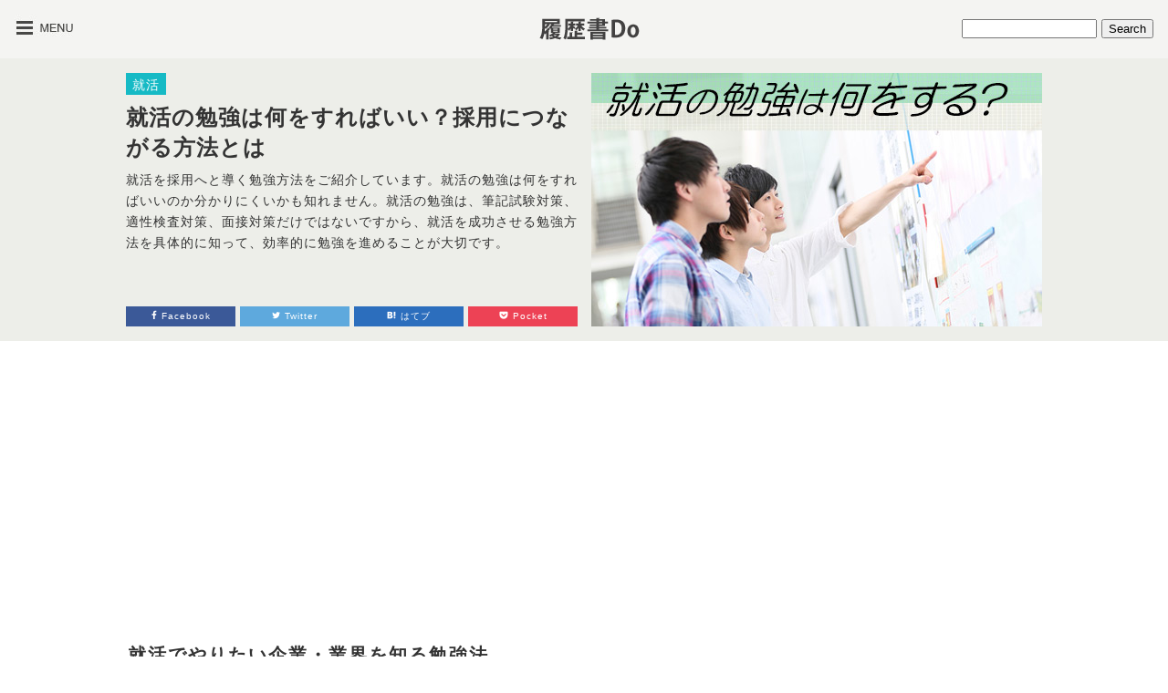

--- FILE ---
content_type: text/html; charset=UTF-8
request_url: https://www.rirekisyodo.com/job-hunt/study-job-hunting.html
body_size: 15696
content:
<!DOCTYPE html>
<html itemscope itemtype="http://schema.org/Blog" lang="ja"
	prefix="og: https://ogp.me/ns#" >
<head>
<meta charset="UTF-8">

<link rel="stylesheet" type="text/css" media="all" href="https://www.rirekisyodo.com/wp-content/themes/rirekisyodo/css/reset-html5/style.css" />
<link rel="stylesheet" type="text/css" media="all" href="https://www.rirekisyodo.com/wp-content/themes/rirekisyodo/style.css?d057dbea" />
<link rel="stylesheet" type="text/css" media="all" href="https://www.rirekisyodo.com/wp-content/themes/rirekisyodo/css/fontsns_style/style.css" />
<link rel="alternate" type="application/rss+xml" title="RSS 2.0 - 履歴書Do" href="https://www.rirekisyodo.com/feed/">
<link rel="shortcut icon" href="https://www.rirekisyodo.com/favicon.ico">

<meta property="og:locale" content="ja_JP">



		<!-- All in One SEO 4.1.5.3 -->
		<title>就活の勉強は何をすればいい？採用につながる方法とは | 履歴書Do</title>
		<meta name="description" content="就活を成功へと導く勉強の方法をご紹介しています。日々変化し続ける企業や業界のことを知るには、毎日の勉強が欠かせません。就活には筆記試験対策、適性検査対策、面接対策も大切ですが、時代の流れをとらえる勉強が何よりも必要といえるでしょう。" />
		<meta name="robots" content="max-image-preview:large" />
		<meta name="keywords" content="就活,勉強" />
		<link rel="canonical" href="https://www.rirekisyodo.com/job-hunt/study-job-hunting.html" />
		<meta property="og:locale" content="ja_JP" />
		<meta property="og:site_name" content="履歴書Do" />
		<meta property="og:type" content="article" />
		<meta property="og:title" content="就活の勉強は何をすればいい？採用につながる方法とは | 履歴書Do" />
		<meta property="og:description" content="就活を成功へと導く勉強の方法をご紹介しています。日々変化し続ける企業や業界のことを知るには、毎日の勉強が欠かせません。就活には筆記試験対策、適性検査対策、面接対策も大切ですが、時代の流れをとらえる勉強が何よりも必要といえるでしょう。" />
		<meta property="og:url" content="https://www.rirekisyodo.com/job-hunt/study-job-hunting.html" />
		<meta property="fb:admins" content="100002159083447" />
		<meta property="og:image" content="https://www.rirekisyodo.com/wp-content/uploads/2018/02/180227_study-job-hunting.jpg" />
		<meta property="og:image:secure_url" content="https://www.rirekisyodo.com/wp-content/uploads/2018/02/180227_study-job-hunting.jpg" />
		<meta property="og:image:width" content="494" />
		<meta property="og:image:height" content="278" />
		<meta property="article:published_time" content="2018-02-27T02:21:46+00:00" />
		<meta property="article:modified_time" content="2018-02-27T02:24:13+00:00" />
		<meta name="twitter:card" content="summary_large_image" />
		<meta name="twitter:site" content="@rirekisyodo" />
		<meta name="twitter:domain" content="www.rirekisyodo.com" />
		<meta name="twitter:title" content="就活の勉強は何をすればいい？採用につながる方法とは | 履歴書Do" />
		<meta name="twitter:description" content="就活を成功へと導く勉強の方法をご紹介しています。日々変化し続ける企業や業界のことを知るには、毎日の勉強が欠かせません。就活には筆記試験対策、適性検査対策、面接対策も大切ですが、時代の流れをとらえる勉強が何よりも必要といえるでしょう。" />
		<meta name="twitter:creator" content="@rirekisyodo" />
		<meta name="twitter:image" content="https://www.rirekisyodo.com/wp-content/uploads/2018/02/180227_study-job-hunting.jpg" />
		<!-- All in One SEO -->

<link rel='dns-prefetch' href='//ajax.googleapis.com' />
<link rel='dns-prefetch' href='//cdnjs.cloudflare.com' />
<link rel='dns-prefetch' href='//s.w.org' />
		<!-- This site uses the Google Analytics by MonsterInsights plugin v7.17.0 - Using Analytics tracking - https://www.monsterinsights.com/ -->
		<!-- Note: MonsterInsights is not currently configured on this site. The site owner needs to authenticate with Google Analytics in the MonsterInsights settings panel. -->
					<!-- No UA code set -->
				<!-- / Google Analytics by MonsterInsights -->
		<script type='text/javascript' src='//ajax.googleapis.com/ajax/libs/jquery/1.11.1/jquery.min.js?ver=1.11.1' id='jquery-js'></script>
<script type='text/javascript' src='//cdnjs.cloudflare.com/ajax/libs/jquery-migrate/1.2.1/jquery-migrate.min.js?ver=1.2.1' id='jquery-mig-js'></script>
<script type='text/javascript' src='https://www.rirekisyodo.com/wp-content/themes/rirekisyodo/js/jquery-easing/script.js?ver=5.7.2' id='easing-js'></script>
<script type='application/json' id='wpp-json'>
{"sampling_active":1,"sampling_rate":100,"ajax_url":"https:\/\/www.rirekisyodo.com\/wp-json\/wordpress-popular-posts\/v1\/popular-posts","ID":21309,"token":"535fc88557","lang":0,"debug":0}
</script>
<script type='text/javascript' src='https://www.rirekisyodo.com/wp-content/plugins/wordpress-popular-posts/assets/js/wpp.min.js?ver=5.3.2' id='wpp-js-js'></script>
<link rel="https://api.w.org/" href="https://www.rirekisyodo.com/wp-json/" /><link rel="alternate" type="application/json" href="https://www.rirekisyodo.com/wp-json/wp/v2/posts/21309" /><link rel="alternate" type="application/json+oembed" href="https://www.rirekisyodo.com/wp-json/oembed/1.0/embed?url=https%3A%2F%2Fwww.rirekisyodo.com%2Fjob-hunt%2Fstudy-job-hunting.html" />
<link rel="alternate" type="text/xml+oembed" href="https://www.rirekisyodo.com/wp-json/oembed/1.0/embed?url=https%3A%2F%2Fwww.rirekisyodo.com%2Fjob-hunt%2Fstudy-job-hunting.html&#038;format=xml" />
<link rel="amphtml" href="https://www.rirekisyodo.com/job-hunt/study-job-hunting.html?amp=1">
        <style>
            @-webkit-keyframes bgslide {
                from {
                    background-position-x: 0;
                }
                to {
                    background-position-x: -200%;
                }
            }

            @keyframes bgslide {
                    from {
                        background-position-x: 0;
                    }
                    to {
                        background-position-x: -200%;
                    }
            }

            .wpp-widget-placeholder {
                margin: 0 auto;
                width: 60px;
                height: 3px;
                background: #dd3737;
                background: -webkit-gradient(linear, left top, right top, from(#dd3737), color-stop(10%, #571313), to(#dd3737));
                background: linear-gradient(90deg, #dd3737 0%, #571313 10%, #dd3737 100%);
                background-size: 200% auto;
                border-radius: 3px;
                -webkit-animation: bgslide 1s infinite linear;
                animation: bgslide 1s infinite linear;
            }
        </style>
        <!-- Google Tag Manager -->
<script>(function(w,d,s,l,i){w[l]=w[l]||[];w[l].push({'gtm.start':
new Date().getTime(),event:'gtm.js'});var f=d.getElementsByTagName(s)[0],
j=d.createElement(s),dl=l!='dataLayer'?'&l='+l:'';j.async=true;j.src=
'https://www.googletagmanager.com/gtm.js?id='+i+dl;f.parentNode.insertBefore(j,f);
})(window,document,'script','dataLayer','GTM-W99B2LT');</script>
<!-- End Google Tag Manager --><style type="text/css">.broken_link, a.broken_link {
	text-decoration: line-through;
}</style>
<script type="text/javascript">
jQuery(function(){
var menu = jQuery('#slide_menu'), // スライドインするメニューを指定
    menuBtn = jQuery('#button'), // メニューボタンを指定
    body = jQuery(document.body),
    menuWidth = menu.outerWidth();

    // メニューボタンをクリックした時の動き
    menuBtn.on('click', function(){
    // body に open クラスを付与する
    body.toggleClass('open');
        if(body.hasClass('open')){
            // open クラスが body についていたらメニューをスライドインする
            body.animate({'left' : menuWidth }, 300);
            menu.animate({'left' : 0 }, 300);
        } else {
            // open クラスが body についていなかったらスライドアウトする
            menu.animate({'left' : -menuWidth }, 300);
            body.animate({'left' : 0 }, 300);
        }
    });
});
</script>

<script type="text/javascript">
jQuery(function() {
	//ページ上部へ戻る
	jQuery("#go-to-top").click(function () {
		jQuery('html,body').animate({ scrollTop: 0 }, 'slow');
		return false;
	});

});
</script>

<script async src="https://pagead2.googlesyndication.com/pagead/js/adsbygoogle.js?client=ca-pub-8477505526284844"
     crossorigin="anonymous"></script>
</head>

<body id="gotop" class="post-template-default single single-post postid-21309 single-format-standard">
<!-- Google Tag Manager (noscript) -->
<noscript><iframe src="https://www.googletagmanager.com/ns.html?id=GTM-W99B2LT"
height="0" width="0" style="display:none;visibility:hidden"></iframe></noscript>
<!-- End Google Tag Manager (noscript) -->
<!-- スライドメニュー部分-->
<nav id="slide_menu">
    <ul>
        <li><span><a href="https://www.rirekisyodo.com">HOME</a></span></li>
                <li ><span><a href="https://www.rirekisyodo.com/papers/">応募準備</a></span></li>
        <li ><span><a href="https://www.rirekisyodo.com/exam/">就職試験</a></span></li>
        <li ><span><a href="https://www.rirekisyodo.com/study/">自分磨き</a></span></li>
        <li ><span><a href="https://www.rirekisyodo.com/research/">会社選び</a></span></li>
        <li id="current"><span><a href="https://www.rirekisyodo.com/job-hunt/">就活</a></span></li>
        <li><span><a href="https://www.rirekisyodo.com/topics/">特集一覧</a></span></li>
    </ul>
</nav>

<!--センタリング START-->
<div id="wrapper">

<!--■■■ヘッダー START■■■-->
<div id="header-top">
    <div id="header-right"><style type="text/css">
#header-right{
	text-align:right;
}
#searchform{
	margin:21px 16px 0 0;
}
</style>

<form role="search" method="get" id="searchform" action="https://www.rirekisyodo.com/">
    <div><input type="text" value="" name="s" id="s" style="width:140px;" />
        <input type="submit" id="searchsubmit" value="Search" />
    </div>
</form></div>
    <div id="header-center">
	    <div id="header-logo"><a href="https://www.rirekisyodo.com/"><img src="https://www.rirekisyodo.com/wp-content/themes/rirekisyodo/images/logo.png" alt="履歴書DO"></a></div>
    </div>
	<div id="header-left">
    	<div id="header-menu"><button id="button"><img src="https://www.rirekisyodo.com/wp-content/themes/rirekisyodo/images/menu-button.png" alt="履歴書DOメニューボタン"></button></div>
    </div>
</div>

<!--■■■ヘッダー END■■■-->
<div id="header-bottom-wrapper">
<div id="header-bottom">
<div id="header-bottom-left">
<div class="header-cat job-hunt-color"><a href="https://www.rirekisyodo.com/job-hunt/">就活</a></div>
<h1>就活の勉強は何をすればいい？採用につながる方法とは</h1>
<p class="single-title-donyu">就活を採用へと導く勉強方法をご紹介しています。就活の勉強は何をすればいいのか分かりにくいかも知れません。就活の勉強は、筆記試験対策、適性検査対策、面接対策だけではないですから、就活を成功させる勉強方法を具体的に知って、効率的に勉強を進めることが大切です。</p>
<aside class="snsbutton-up clearfix">
<a rel="nofollow" class="social facebook" href="http://www.facebook.com/share.php?u=https://www.rirekisyodo.com/job-hunt/study-job-hunting.html" onclick="window.open(this.href, 'window', 'width=550, height=450,personalbar=0,toolbar=0,scrollbars=1,resizable=1'); return false;"><i class="fa fa-lg fs-facebook"></i> Facebook</a>

<a rel="nofollow" class="social twitter" href="http://twitter.com/intent/tweet?text=就活の勉強は何をすればいい？採用につながる方法とは | 履歴書Do&nbsp;|&nbsp;履歴書Do&nbsp;&amp;url=https://www.rirekisyodo.com/job-hunt/study-job-hunting.html" onclick="window.open(encodeURI(decodeURI(this.href)), 'tweetwindow', 'width=550, height=450, personalbar=0, toolbar=0, scrollbars=1, resizable=1' ); return false;" target="_blank"><i class="fa fa-lg fs-twitter"></i> Twitter</a>

<a href="http://b.hatena.ne.jp/add?mode=confirm&url=https://www.rirekisyodo.com/job-hunt/study-job-hunting.html" class="social hatena" onclick="window.open(this.href, 'window', 'width=640,height=480,top=' + (screen.height-640)/2 + ',left=' + (screen.width-480)/2); return false;"><i class="fa fa-lg fs-hatebu"></i> はてブ</a>

<a href="http://getpocket.com/save?url=https://www.rirekisyodo.com/job-hunt/study-job-hunting.html" class="social pocket" onclick="window.open(this.href, 'window', 'width=640,height=480,top=' + (screen.height-640)/2 + ',left=' + (screen.width-480)/2); return false;"><i class="fa fa-lg fs-pocket"></i> Pocket</a>

</aside>
</div>
  	        <div id="eyecatch">
                <img src="https://www.rirekisyodo.com/wp-content/uploads/2018/02/180227_study-job-hunting.jpg" alt="就活の勉強は何をすればいい？採用につながる方法とは" width="494" height="278" />
        </div>
    </div>
</div>

<div id="container" class="clearfix">

<!--■■■コンテンツ部分 START■■■-->
<!--■■左側 START■■-->
<div id="leftside-area">
<div class="ad-bottom clearfix">
<script async src="https://pagead2.googlesyndication.com/pagead/js/adsbygoogle.js?client=ca-pub-8477505526284844" crossorigin="anonymous"></script>
<!-- rireki-pc-linkunit1 -->
<ins class="adsbygoogle"
     style="display:block"
     data-ad-client="ca-pub-8477505526284844"
     data-ad-slot="2601353353"
     data-ad-format="link"
     data-full-width-responsive="true"></ins>
<script>
(adsbygoogle = window.adsbygoogle || []).push({});
</script>
</div>
<article id="main-article" class="clearfix">
<h2>就活でやりたい企業・業界を知る勉強法</h2>
<p>就活をするときは、まず入りたい企業や業界について勉強することが必要です。企業研究や業界研究無しでは十分な志望動機を作ることが出来るとは言えないため、きちんとその企業や業界について調べたうえで説得力のある志望動機を述べる必要があります。そのため、面接までには企業研究・業界研究を十分に行っておきましょう。</p>
<h3>企業の説明会で勉強する</h3>
<p>就活生にとって最も基本的な企業を知る勉強方法は、企業の説明会に参加することです。実際に人事担当から話を聞くことが出来るため、企業のアピールポイントや企業の概要を知ることが出来ます。説明会で興味を持った企業は後述するアニュアルレポートなどにも目を通しておくと良いでしょう。</p>
<p class="yokonaga-img"><img src="https://www.rirekisyodo.com/wp-content/themes/rirekisyodo/images/spacer.gif" data-src="https://www.rirekisyodo.com/wp-content/uploads/2018/02/180227_study-job-hunting-companyinfo.jpg" alt="企業の説明会に参加する就活学生" / class="lazyload fade-in"></p>
<div class="ad-bottom clearfix">
<script async src="https://pagead2.googlesyndication.com/pagead/js/adsbygoogle.js?client=ca-pub-8477505526284844" crossorigin="anonymous"></script>
<ins class="adsbygoogle"
     style="display:block; text-align:center;"
     data-ad-layout="in-article"
     data-ad-format="fluid"
     data-ad-client="ca-pub-8477505526284844"
     data-ad-slot="1177286893"></ins>
<script>
     (adsbygoogle = window.adsbygoogle || []).push({});
</script>
</div><h3>業界地図で勉強する</h3>
<p>志望する業界について勉強するには、東洋経済新報社から出版されている「会社四季報業界地図」という本を使用するのがおすすめです。主要な日本の業界はほぼまとめられており、さらには他の業界とどのような関係があるのか、といったいわゆる上流・下流の関係も知ることが出来ます。</p>
<p>例えばメーカーと素材メーカーの関係性を知っておけば、メーカー志望でもどのような製品を扱う企業に行きたいのかといった具体的な志望まで考えることが出来ます。就活を始めたばかりで志望する業界が定まっていない時は、これで勉強するといいでしょう。</p>
<h3>アニュアルレポートで勉強する</h3>
<p>民間企業では、年に一回程度アニュアルレポートが発行されています。アニュアルレポートは、企業の概要や経営状態などが載っており、企業ごとの性格が良く出ています。</p>
<p>ある程度業界を絞った状態でアニュアルレポートを見てみることで、企業について深く知ることができ、企業を勉強するのに十分役立ちます。企業によっては思いもよらなかった事業を行っていることもあるため、是非確認しておくべきです。きちんと事業を確認すれば、自分が興味のある仕事もよりイメージしやすくなります。</p>
<p>アニュアルレポートに似たものでCSRレポートというものも存在します。アニュアルレポートが企業の概要を示すものであるのに対し、CSRレポートは企業の社会的責任を示すものです。CSRレポートの方が、環境や社会の問題に対し責任を果たしたいという企業の考え方がより色濃く出ているため、就活中でも時間がある人は是非勉強するべきです。</p>
<h3>OB・OG訪問で勉強する</h3>
<p  class="yokonaga-img lazyload fade-in"><img src="https://www.rirekisyodo.com/wp-content/themes/rirekisyodo/images/spacer.gif" data-src="https://www.rirekisyodo.com/wp-content/uploads/2018/02/180227_study-job-hunting-ob.jpg" alt="OB訪問して先輩社員から話を聞く学生" / class="lazyload fade-in"></p>
<p>OB・OG訪問は、公に発表されている情報では知りえない情報や、具体的な仕事内容を知りたい時に役立ちます。特にボーナスや福利厚生など詳しく企業からは発表されていない情報や、自分がやりたいと思っている仕事内容のイメージをより具体的に知るのにとても勉強になります。</p>
<p>大学の先輩が入社している企業であれば、キャリアセンターで連絡先を教えてもらうことが出来ます。（連絡先の提供をしている場合に限る。）連絡をする際は、社会人の方に対する基本的なマナーを守り、誠実な対応で臨みましょう。</p>
<h2>就活の勉強に必要な情報はニュースから拾う</h2>
<p>就活の勉強は、普段の何気ない生活で意識することでも出来ます。何気なく見ているニュースでも、企業情報は意識して聞いたり、わからないことはネットで調べたりと普段から勉強をしておけば豊富な知識を蓄えることが出来ます。</p>
<p class="yokonaga-img"><img src="https://www.rirekisyodo.com/wp-content/themes/rirekisyodo/images/spacer.gif" data-src="https://www.rirekisyodo.com/wp-content/uploads/2018/02/180227_study-job-hunting-news.jpg" alt="ネットニュースを閲覧する" / class="lazyload fade-in"></p>
<p>ネットニュースは特定の企業や業界について調べるのにとても便利です。ニュースサイトの検索機能を利用すれば、一気に知りたい情報を集めることが出来ます。最新のフレッシュな情報は、ニュースから勉強するのが一番ですから、積極的にニュースで勉強する習慣をつけておきましょう。</p>
<div class="ad-bottom clearfix">
<script async src="https://pagead2.googlesyndication.com/pagead/js/adsbygoogle.js?client=ca-pub-8477505526284844" crossorigin="anonymous"></script>
<ins class="adsbygoogle"
     style="display:block; text-align:center;"
     data-ad-layout="in-article"
     data-ad-format="fluid"
     data-ad-client="ca-pub-8477505526284844"
     data-ad-slot="6780418627"></ins>
<script>
     (adsbygoogle = window.adsbygoogle || []).push({});
</script>
</div><h2>就活の勉強はニュース媒体を使い分けるといい</h2>
<p>就活に必要な情報を収集する際は、目的ごとに収集方法を使い分けるのがポイントです。例えば、新聞やテレビのニュースは最新の情報をわかりやすく知るのに向いています。</p>
<p>対してネットニュースは自分が知りたい情報を集めるのには非常に便利ですが、反面興味がない情報には触れない傾向にあり、広く情報を集めるという点では向いていません。</p>
<p>そのため、時事問題などの対策をしたい場合はネットニュースだけではなく新聞やテレビにも目を通しておくと良いでしょう。世の中の動きを大体知ることが出来ます。</p>
<h2>インターン参加も就活の勉強になる</h2>
<p  class="yokonaga-img lazyload fade-in"><img src="https://www.rirekisyodo.com/wp-content/themes/rirekisyodo/images/spacer.gif" data-src="https://www.rirekisyodo.com/wp-content/uploads/2018/02/180227_study-job-hunting-internship.jpg" alt="インターン参加する女性" / class="lazyload fade-in"></p>
<p>インターンシップに参加するのもいい勉強になります。インターンは、入社したい企業の雰囲気を知るには最適の方法です。「思い描いていた仕事ではなかった」ミスマッチを防ぐことができますし、何より現場で働いている人から直接生の声を聞くことで、資料や上辺のイメージでは計り知れない仕事の大変さややりがいを知ることができます。</p>
<p>インターンシップに参加することで、第一志望ではなかった企業に面白さを感じ、転じて第一志望の企業を蹴りそのまま就職することがあるかも知れません。企業が求めていることが分かる、新しい発見ができるインターンシップは、就活の勉強法としてとても有意義であるといえるでしょう。</p>
<dl><dt><a href="https://www.rirekisyodo.com/job-hunt/internship-attitude.html"><img width="218" height="123" src="https://www.rirekisyodo.com/wp-content/uploads/2017/09/170914_internship-attitude-icatch02-218x123.jpg" class="attachment-medium size-medium wp-post-image" alt="" loading="lazy" srcset="https://www.rirekisyodo.com/wp-content/uploads/2017/09/170914_internship-attitude-icatch02-218x123.jpg 218w, https://www.rirekisyodo.com/wp-content/uploads/2017/09/170914_internship-attitude-icatch02-100x56.jpg 100w, https://www.rirekisyodo.com/wp-content/uploads/2017/09/170914_internship-attitude-icatch02.jpg 268w" sizes="(max-width: 218px) 100vw, 218px" /></a></dt><dd><a href="https://www.rirekisyodo.com/job-hunt/internship-attitude.html">インターンシップへの心構えとして大切なポイント</a><br /></dd></dl>
<h2>就活の勉強は筆記試験対策が肝心</h2>
<p>就活の勉強は、面接にこぎつける前の筆記試験を突破することが肝心です。これまで企業研究を怠らずニュースから最新の情報を拾い勉強を続けてきたなら、その努力の全てを筆記試験対策に注いてください。</p>
<p>就活の筆記試験対策は一朝一夕でできるものではありません。筆記試験特有の問題形式や答え方に慣れるには、地道にコツコツと勉強をし続けることが必要で、それこそが筆記試験を突破できる最短の道に他ならないといえます。ここが頑張りどころと考え、勉強に励んでください。</p>
<dl><dt><a href="https://www.rirekisyodo.com/exam/jobhunting-writtentest.html"><img width="218" height="123" src="https://www.rirekisyodo.com/wp-content/uploads/2016/12/161226_jobhunting-writtentest2-218x123.jpg" class="attachment-medium size-medium wp-post-image" alt="" loading="lazy" srcset="https://www.rirekisyodo.com/wp-content/uploads/2016/12/161226_jobhunting-writtentest2-218x123.jpg 218w, https://www.rirekisyodo.com/wp-content/uploads/2016/12/161226_jobhunting-writtentest2-100x56.jpg 100w, https://www.rirekisyodo.com/wp-content/uploads/2016/12/161226_jobhunting-writtentest2.jpg 268w" sizes="(max-width: 218px) 100vw, 218px" /></a></dt><dd><a href="https://www.rirekisyodo.com/exam/jobhunting-writtentest.html">就活の筆記試験で落ちないための採用試験突破方法</a><br /></dd></dl>
<h2>就活の勉強は面接対策も忘れないで</h2>
<p class="yokonaga-img"><img src="https://www.rirekisyodo.com/wp-content/themes/rirekisyodo/images/spacer.gif" data-src="https://www.rirekisyodo.com/wp-content/uploads/2018/02/180227_study-job-hunting-looks.jpg" alt="ヘアースタイルを気にする女性" / class="lazyload fade-in"></p>
<p>就活を成功させるには、面接対策も欠かせません。どんなに就活中に筆記試験の勉強をしても、一次面接を突破できないとすべての努力が無駄になってしまいます。一次面接を突破するには、第一印象が何よりも大切ですから、まず、第一印象を良くする身だしなみを整えることから勉強を始めましょう。</p>
<p>スーツにシワはないか、清潔感は保たれているかをチェックしてください。身だしなみが万全なら、笑顔の作り方、お辞儀の仕方、敬語の使い方を勉強してください。基本的なマナーを身につけることが印象アップの秘訣です。面接対策は地味ですが、必要不可欠な就活のための勉強であることに違いはありません。</p>
<dl><dt><a href="https://www.rirekisyodo.com/exam/failing-primaryinteview.html"><img width="218" height="123" src="https://www.rirekisyodo.com/wp-content/uploads/2017/07/failing-primaryinteview-icatch-218x123.jpg" class="attachment-medium size-medium wp-post-image" alt="" loading="lazy" srcset="https://www.rirekisyodo.com/wp-content/uploads/2017/07/failing-primaryinteview-icatch-218x123.jpg 218w, https://www.rirekisyodo.com/wp-content/uploads/2017/07/failing-primaryinteview-icatch-100x56.jpg 100w, https://www.rirekisyodo.com/wp-content/uploads/2017/07/failing-primaryinteview-icatch.jpg 268w" sizes="(max-width: 218px) 100vw, 218px" /></a></dt><dd><a href="https://www.rirekisyodo.com/exam/failing-primaryinteview.html">一次面接で落ちる人の共通点から学ぶ通過する方法</a><br /></dd></dl>
<div class="ad-bottom clearfix">
<script async src="https://pagead2.googlesyndication.com/pagead/js/adsbygoogle.js?client=ca-pub-8477505526284844" crossorigin="anonymous"></script>
<ins class="adsbygoogle"
     style="display:block; text-align:center;"
     data-ad-layout="in-article"
     data-ad-format="fluid"
     data-ad-client="ca-pub-8477505526284844"
     data-ad-slot="3280706055"></ins>
<script>
     (adsbygoogle = window.adsbygoogle || []).push({});
</script>
</div><h2>就活の適性検査対策はどうしたら良い？</h2>
<p>SPIなどの適性検査対策をするには、反復練習が効果的です。SPIノートの会などから、様々な対策本が出版されているため、そのような対策本を一冊購入してしっかりと練習を行っておけば比較的高得点を取ることが出来ます。</p>
<p  class="left-img lazyload fade-in"><img alt="数学の勉強をする学生" src="https://www.rirekisyodo.com/wp-content/themes/rirekisyodo/images/spacer.gif" data-src="https://www.rirekisyodo.com/wp-content/uploads/2018/02/180227_study-job-hunting-mathmatica.jpg" / class="lazyload fade-in"></p>
<p>ポイントは、確率や順列といった数学分野です。これらの分野は比較的苦手な人が多く、正答率も低いことがわかっています。そのため、ライバルと差をつけるには正答率が低い分野でもいかに正答できるか、ということになります。逆に、正答率が高い問題は誤答しないように対策する必要があります。</p>
<p>志望企業が特定の企業に決まっている人は例年志望企業で採用されている適性検査を調べ、重点的に対策をする方法が最も効果的です。志望企業が決まっていない人は、SPIと玉手箱の対策をしておけばたいていの企業では問題ありません。</p>
<dl><dt><a href="https://www.rirekisyodo.com/job-hunt/job-hunting-test.html"><img width="218" height="123" src="https://www.rirekisyodo.com/wp-content/uploads/2018/02/180219_job-hunting-test01-icatch-218x123.jpg" class="attachment-medium size-medium wp-post-image" alt="" loading="lazy" srcset="https://www.rirekisyodo.com/wp-content/uploads/2018/02/180219_job-hunting-test01-icatch-218x123.jpg 218w, https://www.rirekisyodo.com/wp-content/uploads/2018/02/180219_job-hunting-test01-icatch-100x56.jpg 100w, https://www.rirekisyodo.com/wp-content/uploads/2018/02/180219_job-hunting-test01-icatch.jpg 268w" sizes="(max-width: 218px) 100vw, 218px" /></a></dt><dd><a href="https://www.rirekisyodo.com/job-hunt/job-hunting-test.html">就活の適性検査とは？対策は早めに取り組んだもの勝ち</a><br /></dd></dl>
<h2>就活の勉強はいつから始めるべきか</h2>
<p>就活の勉強は、就活が本格化する広報解禁日までに行っておくべきです。広報解禁日を超えて勉強をしなければならない状態なら、就活のスケジュールがきつくなってしまいます。出来るだけ早めに勉強を始めて、日頃から勉強する癖をつけておきましょう。広報解禁日よりも採用選考が早い企業に関しては、選考が始まるまでには勉強を終えておきたいところです。</p>
<h2>就活の成功は毎日の勉強が鍵</h2>
<p>就活の勉強を十分にするには、毎日の勉強が鍵です。企業や業界の情報は日々変化しており、数日の勉強では総合的に知ることは不可能です。十分な勉強をするには、やはり普段から経済のニュースに触れておくことが必要なため、新聞をきちんと読んだり、テレビのニュースを一日に一度は確認したりするなどの習慣をつけておくと就活目前でも焦らず対策することが出来ます。</p><div class="ad-bottom clearfix">
<div class="ad-bottom-left">
<script async src="https://pagead2.googlesyndication.com/pagead/js/adsbygoogle.js?client=ca-pub-8477505526284844" crossorigin="anonymous"></script>
<!-- rirekisyoPC記事下左 -->
<ins class="adsbygoogle"
     style="display:inline-block;width:336px;height:280px"
     data-ad-client="ca-pub-8477505526284844"
     data-ad-slot="1183161465"></ins>
<script>
(adsbygoogle = window.adsbygoogle || []).push({});
</script>
</div>

<div class="ad-bottom-right">
<script async src="https://pagead2.googlesyndication.com/pagead/js/adsbygoogle.js?client=ca-pub-8477505526284844" crossorigin="anonymous"></script>
<!-- rirekisyoPC記事下右 -->
<ins class="adsbygoogle"
     style="display:inline-block;width:336px;height:280px"
     data-ad-client="ca-pub-8477505526284844"
     data-ad-slot="2659894660"></ins>
<script>
(adsbygoogle = window.adsbygoogle || []).push({});
</script>
</div>

</div>
<aside class="share-bigbutton">
<div class="fb-share">
<a rel="nofollow" href="http://www.facebook.com/share.php?u=https://www.rirekisyodo.com/job-hunt/study-job-hunting.html" onclick="window.open(this.href, 'window', 'width=550, height=450,personalbar=0,toolbar=0,scrollbars=1,resizable=1'); return false;"><img src="https://www.rirekisyodo.com/wp-content/themes/rirekisyodo/images/fb-share-button.png" width="336" height="64" alt="facebookでシェアするボタン"></a>
</div>
<div class="tw-share">
<a rel="nofollow" class="button-twitter" href="http://twitter.com/intent/tweet?text=就活の勉強は何をすればいい？採用につながる方法とは | 履歴書Do&nbsp;|&nbsp;履歴書Do&nbsp;&amp;url=https://www.rirekisyodo.com/job-hunt/study-job-hunting.html" onclick="window.open(encodeURI(decodeURI(this.href)), 'tweetwindow', 'width=550, height=450, personalbar=0, toolbar=0, scrollbars=1, resizable=1' ); return false;" target="_blank"><img src="https://www.rirekisyodo.com/wp-content/themes/rirekisyodo/images/tw-button.png" width="336" height="64" alt="twitterでシェアするボタン"></a>
</div>
</aside></article><!--/main-article-->
<aside id="article-bottom">

    <div class="clearfix">
    <h3>おすすめ関連記事</h3>
    <p class="assist-word">この記事を読んだ人にはこれがオススメ！</p>
    </div>
    <div class='yarpp-related'>
<ol class="yarpp">
	  
	<li id="related1" class="related"><div class="yarpp-detail"><p class="yarpp-thumbnail"><img width="100" height="56" src="https://www.rirekisyodo.com/wp-content/uploads/2018/03/180312_prepare-job-hunting-icatch-100x56.jpg" class="attachment-thumbnail size-thumbnail wp-post-image" alt="" loading="lazy" srcset="https://www.rirekisyodo.com/wp-content/uploads/2018/03/180312_prepare-job-hunting-icatch-100x56.jpg 100w, https://www.rirekisyodo.com/wp-content/uploads/2018/03/180312_prepare-job-hunting-icatch-218x123.jpg 218w, https://www.rirekisyodo.com/wp-content/uploads/2018/03/180312_prepare-job-hunting-icatch.jpg 268w" sizes="(max-width: 100px) 100vw, 100px" /></p><p class="yarpp-thumbnail-title"><a href="https://www.rirekisyodo.com/job-hunt/prepare-job-hunting.html" rel="bookmark">「就活の準備してない」はだめ！間に合うためにすべきこと</a></p><!-- (4)--></div></li>
  	  
	<li id="related2" class="related"><div class="yarpp-detail"><p class="yarpp-thumbnail"><img width="100" height="56" src="https://www.rirekisyodo.com/wp-content/uploads/2018/04/180402_self-branding-point-icatch-100x56.jpg" class="attachment-thumbnail size-thumbnail wp-post-image" alt="" loading="lazy" srcset="https://www.rirekisyodo.com/wp-content/uploads/2018/04/180402_self-branding-point-icatch-100x56.jpg 100w, https://www.rirekisyodo.com/wp-content/uploads/2018/04/180402_self-branding-point-icatch-218x123.jpg 218w, https://www.rirekisyodo.com/wp-content/uploads/2018/04/180402_self-branding-point-icatch.jpg 268w" sizes="(max-width: 100px) 100vw, 100px" /></p><p class="yarpp-thumbnail-title"><a href="https://www.rirekisyodo.com/job-hunt/self-branding-point.html" rel="bookmark">セルフブランディングは自分の強みをSNSで語る方法が効果的</a></p><!-- (4)--></div></li>
  	  
	<li id="related3" class="related"><div class="yarpp-detail"><p class="yarpp-thumbnail"><img width="100" height="56" src="https://www.rirekisyodo.com/wp-content/uploads/2017/09/170922_candidate-support-system-icatch-100x56.jpg" class="attachment-thumbnail size-thumbnail wp-post-image" alt="" loading="lazy" srcset="https://www.rirekisyodo.com/wp-content/uploads/2017/09/170922_candidate-support-system-icatch-100x56.jpg 100w, https://www.rirekisyodo.com/wp-content/uploads/2017/09/170922_candidate-support-system-icatch-218x123.jpg 218w, https://www.rirekisyodo.com/wp-content/uploads/2017/09/170922_candidate-support-system-icatch.jpg 268w" sizes="(max-width: 100px) 100vw, 100px" /></p><p class="yarpp-thumbnail-title"><a href="https://www.rirekisyodo.com/study/candidate-support-system.html" rel="bookmark">求職者支援制度とは？手当を受けて職業訓練でスキルアップ</a></p><!-- (3)--></div></li>
  	  <li class="related-a">
<script async src="https://pagead2.googlesyndication.com/pagead/js/adsbygoogle.js?client=ca-pub-8477505526284844" crossorigin="anonymous"></script>
<ins class="adsbygoogle"
     style="display:block"
     data-ad-format="fluid"
     data-ad-layout-key="-i7+d-19-5k+er"
     data-ad-client="ca-pub-8477505526284844"
     data-ad-slot="5071522570"></ins>
<script>
     (adsbygoogle = window.adsbygoogle || []).push({});
</script>
</li>

	<li id="related4" class="related"><div class="yarpp-detail"><p class="yarpp-thumbnail"><img width="100" height="56" src="https://www.rirekisyodo.com/wp-content/uploads/2018/12/181203_ai-employment-eyecatch.png" class="attachment-thumbnail size-thumbnail wp-post-image" alt="" loading="lazy"   /></p><p class="yarpp-thumbnail-title"><a href="https://www.rirekisyodo.com/study/ai-employment.html" rel="bookmark">AI採用とは？企業が人工知能を活用すると就活はどう変わる？</a></p><!-- (3)--></div></li>
  	  
	<li id="related5" class="related"><div class="yarpp-detail"><p class="yarpp-thumbnail"><img width="100" height="56" src="https://www.rirekisyodo.com/wp-content/uploads/2018/12/181204_international-student-job-hunting-eyecatch-100x56.jpg" class="attachment-thumbnail size-thumbnail wp-post-image" alt="" loading="lazy" srcset="https://www.rirekisyodo.com/wp-content/uploads/2018/12/181204_international-student-job-hunting-eyecatch-100x56.jpg 100w, https://www.rirekisyodo.com/wp-content/uploads/2018/12/181204_international-student-job-hunting-eyecatch-218x123.jpg 218w, https://www.rirekisyodo.com/wp-content/uploads/2018/12/181204_international-student-job-hunting-eyecatch.jpg 268w" sizes="(max-width: 100px) 100vw, 100px" /></p><p class="yarpp-thumbnail-title"><a href="https://www.rirekisyodo.com/study/international-student-job-hunting.html" rel="bookmark">外国人留学生の就活と採用で学生が知っておきたいこと</a></p><!-- (3)--></div></li>
  	  
	<li id="related6" class="related"><div class="yarpp-detail"><p class="yarpp-thumbnail"><img width="100" height="56" src="https://www.rirekisyodo.com/wp-content/uploads/2018/12/181206_becom-an-excellent-student-eyecatch-100x56.jpg" class="attachment-thumbnail size-thumbnail wp-post-image" alt="" loading="lazy" srcset="https://www.rirekisyodo.com/wp-content/uploads/2018/12/181206_becom-an-excellent-student-eyecatch-100x56.jpg 100w, https://www.rirekisyodo.com/wp-content/uploads/2018/12/181206_becom-an-excellent-student-eyecatch-218x123.jpg 218w, https://www.rirekisyodo.com/wp-content/uploads/2018/12/181206_becom-an-excellent-student-eyecatch.jpg 268w" sizes="(max-width: 100px) 100vw, 100px" /></p><p class="yarpp-thumbnail-title"><a href="https://www.rirekisyodo.com/study/becom-an-excellent-student.html" rel="bookmark">企業に採用される「優秀な学生」になるためにできること</a></p><!-- (3)--></div></li>
  	  <li class="related-a">
<script async src="https://pagead2.googlesyndication.com/pagead/js/adsbygoogle.js?client=ca-pub-8477505526284844" crossorigin="anonymous"></script>
<ins class="adsbygoogle"
     style="display:block"
     data-ad-format="fluid"
     data-ad-layout-key="-i7+d-19-5k+er"
     data-ad-client="ca-pub-8477505526284844"
     data-ad-slot="5071522570"></ins>
<script>
     (adsbygoogle = window.adsbygoogle || []).push({});
</script>
</li>

	<li id="related7" class="related"><div class="yarpp-detail"><p class="yarpp-thumbnail"><img width="100" height="56" src="https://www.rirekisyodo.com/wp-content/uploads/2018/12/181207_what-is-talent-pool-eyecatch.png" class="attachment-thumbnail size-thumbnail wp-post-image" alt="" loading="lazy"   /></p><p class="yarpp-thumbnail-title"><a href="https://www.rirekisyodo.com/study/what-is-talent-pool.html" rel="bookmark">タレントプールは新しい採用のカタチとして意識しておくべし</a></p><!-- (3)--></div></li>
  	  
	<li id="related8" class="related"><div class="yarpp-detail"><p class="yarpp-thumbnail"><img width="100" height="56" src="https://www.rirekisyodo.com/wp-content/uploads/2018/12/181210_blind-hiring-eyecatch-100x56.jpg" class="attachment-thumbnail size-thumbnail wp-post-image" alt="" loading="lazy" srcset="https://www.rirekisyodo.com/wp-content/uploads/2018/12/181210_blind-hiring-eyecatch-100x56.jpg 100w, https://www.rirekisyodo.com/wp-content/uploads/2018/12/181210_blind-hiring-eyecatch-218x123.jpg 218w, https://www.rirekisyodo.com/wp-content/uploads/2018/12/181210_blind-hiring-eyecatch.jpg 268w" sizes="(max-width: 100px) 100vw, 100px" /></p><p class="yarpp-thumbnail-title"><a href="https://www.rirekisyodo.com/study/blind-hiring.html" rel="bookmark">学歴や性別を隠すブラインド採用は平等な就活の起爆剤になるか？</a></p><!-- (3)--></div></li>
  	  
	<li id="related9" class="related"><div class="yarpp-detail"><p class="yarpp-thumbnail"><img width="100" height="56" src="https://www.rirekisyodo.com/wp-content/uploads/2018/12/181226_evp-business-point-icatch-100x56.jpg" class="attachment-thumbnail size-thumbnail wp-post-image" alt="" loading="lazy" srcset="https://www.rirekisyodo.com/wp-content/uploads/2018/12/181226_evp-business-point-icatch-100x56.jpg 100w, https://www.rirekisyodo.com/wp-content/uploads/2018/12/181226_evp-business-point-icatch-218x123.jpg 218w, https://www.rirekisyodo.com/wp-content/uploads/2018/12/181226_evp-business-point-icatch.jpg 268w" sizes="(max-width: 100px) 100vw, 100px" /></p><p class="yarpp-thumbnail-title"><a href="https://www.rirekisyodo.com/study/evp-business-point.html" rel="bookmark">EVP(従業員価値提案)を知っていると就活の企業選びが変わってくる</a></p><!-- (3)--></div></li>
  	  
	<li id="related10" class="related"><div class="yarpp-detail"><p class="yarpp-thumbnail"><img width="100" height="56" src="https://www.rirekisyodo.com/wp-content/uploads/2015/04/150407_jobhunting_anxiety2-100x56.jpg" class="attachment-thumbnail size-thumbnail wp-post-image" alt="" loading="lazy" srcset="https://www.rirekisyodo.com/wp-content/uploads/2015/04/150407_jobhunting_anxiety2-100x56.jpg 100w, https://www.rirekisyodo.com/wp-content/uploads/2015/04/150407_jobhunting_anxiety2-218x123.jpg 218w, https://www.rirekisyodo.com/wp-content/uploads/2015/04/150407_jobhunting_anxiety2.jpg 268w" sizes="(max-width: 100px) 100vw, 100px" /></p><p class="yarpp-thumbnail-title"><a href="https://www.rirekisyodo.com/job-hunt/jobhunting-anxiety.html" rel="bookmark">就活の不安を解消したい人に試してほしい考え方や行動</a></p><!-- (1)--></div></li>
  	  <li class="related-a">
<script async src="https://pagead2.googlesyndication.com/pagead/js/adsbygoogle.js?client=ca-pub-8477505526284844" crossorigin="anonymous"></script>
<ins class="adsbygoogle"
     style="display:block"
     data-ad-format="fluid"
     data-ad-layout-key="-i7+d-19-5k+er"
     data-ad-client="ca-pub-8477505526284844"
     data-ad-slot="5071522570"></ins>
<script>
     (adsbygoogle = window.adsbygoogle || []).push({});
</script>
</li>

	<li id="related11" class="related"><div class="yarpp-detail"><p class="yarpp-thumbnail"><img width="100" height="56" src="https://www.rirekisyodo.com/wp-content/uploads/2015/05/150520_careerchange_preparation2-100x56.jpg" class="attachment-thumbnail size-thumbnail wp-post-image" alt="" loading="lazy" srcset="https://www.rirekisyodo.com/wp-content/uploads/2015/05/150520_careerchange_preparation2-100x56.jpg 100w, https://www.rirekisyodo.com/wp-content/uploads/2015/05/150520_careerchange_preparation2-218x123.jpg 218w, https://www.rirekisyodo.com/wp-content/uploads/2015/05/150520_careerchange_preparation2.jpg 268w" sizes="(max-width: 100px) 100vw, 100px" /></p><p class="yarpp-thumbnail-title"><a href="https://www.rirekisyodo.com/job-hunt/careerchange-preparation.html" rel="bookmark">転職準備の進め方・活動の完成度を確認するチェックリスト</a></p><!-- (1)--></div></li>
  	  
	<li id="related12" class="related"><div class="yarpp-detail"><p class="yarpp-thumbnail"><img width="100" height="56" src="https://www.rirekisyodo.com/wp-content/uploads/2015/05/150526_obvisit-question2-100x56.jpg" class="attachment-thumbnail size-thumbnail wp-post-image" alt="" loading="lazy" srcset="https://www.rirekisyodo.com/wp-content/uploads/2015/05/150526_obvisit-question2-100x56.jpg 100w, https://www.rirekisyodo.com/wp-content/uploads/2015/05/150526_obvisit-question2-218x123.jpg 218w, https://www.rirekisyodo.com/wp-content/uploads/2015/05/150526_obvisit-question2.jpg 268w" sizes="(max-width: 100px) 100vw, 100px" /></p><p class="yarpp-thumbnail-title"><a href="https://www.rirekisyodo.com/job-hunt/obvisit-question.html" rel="bookmark">OB・OG訪問の質問例と行く前に準備しておくこと</a></p><!-- (1)--></div></li>
  	  
	<li id="related13" class="related"><div class="yarpp-detail"><p class="yarpp-thumbnail"><img width="100" height="56" src="https://www.rirekisyodo.com/wp-content/uploads/2015/06/150601_jobhunting_shirt2-100x56.jpg" class="attachment-thumbnail size-thumbnail wp-post-image" alt="" loading="lazy" srcset="https://www.rirekisyodo.com/wp-content/uploads/2015/06/150601_jobhunting_shirt2-100x56.jpg 100w, https://www.rirekisyodo.com/wp-content/uploads/2015/06/150601_jobhunting_shirt2-218x123.jpg 218w, https://www.rirekisyodo.com/wp-content/uploads/2015/06/150601_jobhunting_shirt2.jpg 268w" sizes="(max-width: 100px) 100vw, 100px" /></p><p class="yarpp-thumbnail-title"><a href="https://www.rirekisyodo.com/job-hunt/jobhunting-shirt.html" rel="bookmark">就活のシャツ選びのポイント・スーツに合うおすすめシャツとは</a></p><!-- (1)--></div></li>
  	  
	<li id="related14" class="related"><div class="yarpp-detail"><p class="yarpp-thumbnail"><img width="100" height="56" src="https://www.rirekisyodo.com/wp-content/uploads/2015/06/150610_joboffer-writtenconsent2-100x56.jpg" class="attachment-thumbnail size-thumbnail wp-post-image" alt="" loading="lazy" srcset="https://www.rirekisyodo.com/wp-content/uploads/2015/06/150610_joboffer-writtenconsent2-100x56.jpg 100w, https://www.rirekisyodo.com/wp-content/uploads/2015/06/150610_joboffer-writtenconsent2-218x123.jpg 218w, https://www.rirekisyodo.com/wp-content/uploads/2015/06/150610_joboffer-writtenconsent2.jpg 268w" sizes="(max-width: 100px) 100vw, 100px" /></p><p class="yarpp-thumbnail-title"><a href="https://www.rirekisyodo.com/job-hunt/joboffer-writtenconsent.html" rel="bookmark">内定承諾書を返送する時の送り方と封筒の書き方</a></p><!-- (1)--></div></li>
  	</ol>
</div>

	
	    <div class="clearfix">
	<h3>次の記事・前の記事</h3>
    <p class="assist-word">どんどん次の読んでみよう♪</p>
    </div>
    <div id="nextprev-nav" class="clearfix">
    <div id="prev-post"><p>前の記事</p><p class="thumb"><a href="https://www.rirekisyodo.com/exam/job-hunting-webtest.html"><img width="218" height="123" src="https://www.rirekisyodo.com/wp-content/uploads/2018/02/180223_job-hunting-webtest-icaatch-218x123.jpg" class="attachment-medium size-medium wp-post-image" alt="" loading="lazy" srcset="https://www.rirekisyodo.com/wp-content/uploads/2018/02/180223_job-hunting-webtest-icaatch-218x123.jpg 218w, https://www.rirekisyodo.com/wp-content/uploads/2018/02/180223_job-hunting-webtest-icaatch-100x56.jpg 100w, https://www.rirekisyodo.com/wp-content/uploads/2018/02/180223_job-hunting-webtest-icaatch.jpg 268w" sizes="(max-width: 218px) 100vw, 218px" /></a></p><p class="title"><a href="https://www.rirekisyodo.com/exam/job-hunting-webtest.html">就活のwebテスト対策は早めのスタートが肝心</a></p></div><div id="next-post"><p class="next-p clearfix">次の記事</p><p class="thumb"><a href="https://www.rirekisyodo.com/job-hunt/transcript-job-hunting.html"><img width="218" height="123" src="https://www.rirekisyodo.com/wp-content/uploads/2018/02/180228_transcript-job-hunting-icatch-218x123.jpg" class="attachment-medium size-medium wp-post-image" alt="" loading="lazy" srcset="https://www.rirekisyodo.com/wp-content/uploads/2018/02/180228_transcript-job-hunting-icatch-218x123.jpg 218w, https://www.rirekisyodo.com/wp-content/uploads/2018/02/180228_transcript-job-hunting-icatch-100x56.jpg 100w, https://www.rirekisyodo.com/wp-content/uploads/2018/02/180228_transcript-job-hunting-icatch.jpg 268w" sizes="(max-width: 218px) 100vw, 218px" /></a></p><p class="title"><a href="https://www.rirekisyodo.com/job-hunt/transcript-job-hunting.html">就活で成績証明書は合否に影響する？何のために提出する？</a></p></div>
    </div>
    

    <div class="site-share-button">
<img class="sns-message" src="https://www.rirekisyodo.com/wp-content/themes/rirekisyodo/images/sns-message.gif" width="464" height="81" alt="最後まで読んでくれてありがとう、よかったらいいねもよろしくバナー">
<div class="fblike-container">
<iframe src="https://www.facebook.com/plugins/like.php?href=https%3A%2F%2Fwww.rirekisyodo.com%2F&width=52&layout=box_count&action=like&size=small&show_faces=false&share=false&height=65" width="52" height="65" style="border:none;overflow:hidden" scrolling="no" frameborder="0" allowTransparency="true" allow="encrypted-media"></iframe>
 
</div>
</div>

</aside>

</div>

<!--■■左側 END■■-->


<div id="sidebar">

<div class="ad-side">
<script async src="https://pagead2.googlesyndication.com/pagead/js/adsbygoogle.js?client=ca-pub-8477505526284844" crossorigin="anonymous"></script>
<!-- rirekisyodoPC右上スカイスクレイパー -->
<ins class="adsbygoogle"
     style="display:inline-block;width:300px;height:600px"
     data-ad-client="ca-pub-8477505526284844"
     data-ad-slot="2470513263"></ins>
<script>
(adsbygoogle = window.adsbygoogle || []).push({});
</script>
</div>

<div class="sidebar-ranking">
<h3>人気記事ランキング</h3>
<div class="widget_text widget1" id="custom_html-2"><div class="textwidget custom-html-widget"><ol class="wpp-list overall">
<li><span><a href="/papers/rirekisyo-download.html" target="_self" rel="noopener"><img src="https://www.rirekisyodo.com/wp-content/uploads/2015/02/150227_rirekisyo-download-thumb-100x56.jpg" width="100" height="56" alt="" class="wpp-thumbnail wpp_featured wpp_cached_thumb" /></a></span><a href="/papers/rirekisyo-download.html" class="wpp-post-title" target="_self" rel="noopener">【履歴書ダウンロード】手書き・Word両対応テンプレ＆記入例</a></li>
<li><span><a href="/papers/carlicense-rirekisho.html" target="_self" rel="noopener"><img src="https://www.rirekisyodo.com/wp-content/uploads/2015/04/150420_carlicense_rirekisho2-100x56.jpg" width="100" height="56" alt="" class="wpp-thumbnail wpp_featured wpp_cached_thumb" /></a></span><a href="/papers/carlicense-rirekisho.html" class="wpp-post-title" target="_self" rel="noopener">自動車免許の履歴書への書き方は？AT限定・MT・正式名称に注意</a></li>
<li><span><a href="/job-hunt/naitei-houkoku.html" target="_self" rel="noopener"><img src="https://www.rirekisyodo.com/wp-content/uploads/2017/10/171018_naitei-houkoku-icatch-100x56.jpg" width="100" height="56" alt="" class="wpp-thumbnail wpp_featured wpp_cached_thumb" /></a></span><a href="/job-hunt/naitei-houkoku.html" class="wpp-post-title" target="_self" rel="noopener">内定の報告をお世話になった人にするときのマナーと注意点</a></li>
<li><span><a href="/papers/resume-with-a-plan-to-retire.html" target="_self" rel="noopener"><img src="https://www.rirekisyodo.com/wp-content/uploads/2018/08/180807_resume-with-a-plan-to-retire-eyecatch2-100x56.jpg" width="100" height="56" alt="" class="wpp-thumbnail wpp_featured wpp_cached_thumb" /></a></span><a href="/papers/resume-with-a-plan-to-retire.html" class="wpp-post-title" target="_self" rel="noopener">履歴書に退職予定が書かれていると企業にとってありがたい</a></li>
<li><span><a href="/papers/telnumber-resume.html" target="_self" rel="noopener"><img src="https://www.rirekisyodo.com/wp-content/uploads/2017/12/171229_telnumber-resume-icatch-100x56.jpg" width="100" height="56" alt="" class="wpp-thumbnail wpp_featured wpp_cached_thumb" /></a></span><a href="/papers/telnumber-resume.html" class="wpp-post-title" target="_self" rel="noopener">履歴書の電話番号の書き方！かっこの使い方はどうする？</a></li>
<li><span><a href="/papers/rirekisyo-family-composition.html" target="_self" rel="noopener"><img src="https://www.rirekisyodo.com/wp-content/uploads/2018/07/180716_rirekisyo-family-composition-icatch-06-100x56.jpg" width="100" height="56" alt="" class="wpp-thumbnail wpp_featured wpp_cached_thumb" /></a></span><a href="/papers/rirekisyo-family-composition.html" class="wpp-post-title" target="_self" rel="noopener">履歴書への家族構成の正しい書き方ポイント</a></li>
<li><span><a href="/job-hunt/jobhunting-stockingcolor.html" target="_self" rel="noopener"><img src="https://www.rirekisyodo.com/wp-content/uploads/2017/06/jobhunting-stockingcolor-icatch-100x56.jpg" width="100" height="56" alt="" class="wpp-thumbnail wpp_featured wpp_cached_thumb" /></a></span><a href="/job-hunt/jobhunting-stockingcolor.html" class="wpp-post-title" target="_self" rel="noopener">就活のストッキングに黒はNG？選び方のマナーと伝線対策</a></li>
<li><span><a href="/papers/contact-information-on-resume.html" target="_self" rel="noopener"><img src="https://www.rirekisyodo.com/wp-content/uploads/2018/07/180731_contact-information-on-resume-eyecatch-100x56.jpg" width="100" height="56" alt="" class="wpp-thumbnail wpp_featured wpp_cached_thumb" /></a></span><a href="/papers/contact-information-on-resume.html" class="wpp-post-title" target="_self" rel="noopener">履歴書の連絡先を確実に記載して連絡の取りやすさをアピールしよう</a></li>
<li><span><a href="/papers/rirekisho-english.html" target="_self" rel="noopener"><img src="https://www.rirekisyodo.com/wp-content/uploads/2015/05/150527_rirekisho-english2-100x56.jpg" width="100" height="56" alt="" class="wpp-thumbnail wpp_featured wpp_cached_thumb" /></a></span><a href="/papers/rirekisho-english.html" class="wpp-post-title" target="_self" rel="noopener">【履歴書・英語版ダウンロード】すぐ使えるフォーマットと書き方</a></li>
<li><span><a href="/papers/syokureki-download.html" target="_self" rel="noopener"><img src="https://www.rirekisyodo.com/wp-content/uploads/2015/02/150226_syokureki-download-thumb-100x56.jpg" width="100" height="56" alt="" class="wpp-thumbnail wpp_featured wpp_cached_thumb" /></a></span><a href="/papers/syokureki-download.html" class="wpp-post-title" target="_self" rel="noopener">【職務経歴書ダウンロード】すぐ使えるフォーマットと記入例</a></li>
</ol>
</div></div></div>

<div class="sidebar-new">
<h3>就活に役立つ新着記事</h3>
<ul>
	<li><a href='https://www.rirekisyodo.com/research/fixed-salary.html'>固定給のメリットや歩合給との違いは？給料が変わらないわけではない</a></li>
	<li><a href='https://www.rirekisyodo.com/papers/honesty.html'>素直さを自己PRポイント・例文・企業が求める人物像を理解しよう</a></li>
	<li><a href='https://www.rirekisyodo.com/papers/self-analysis-point.html'>自己分析のやり方がわからない就活生が知っておくべきこと</a></li>
	<li><a href='https://www.rirekisyodo.com/papers/job-list-point.html'>職種一覧・就活時に知っておくべき職種別特徴や業種との違い</a></li>
	<li><a href='https://www.rirekisyodo.com/research/reasons-changing-jobs.html'>転職の面接で話す退職理由の例文・前向きな印象を与えるポイント</a></li>
	<li><a href='https://www.rirekisyodo.com/research/absenteeism-dedubtion-point.html'>欠勤控除の計算方法は会社ごとに違うので就業規則を要チェック</a></li>
	<li><a href='https://www.rirekisyodo.com/papers/cleaning-industry-motivation.html'>清掃業の志望動機は「誠実さ」が大事！アピールするコツ・例文</a></li>
	<li><a href='https://www.rirekisyodo.com/study/withholding-slip-point.html'>源泉徴収票とは？いつもらえる？転職や退職の時にも必要になる</a></li>
	<li><a href='https://www.rirekisyodo.com/research/minimum-wage-calculation.html'>最低賃金以上かどうかの計算方法・自分の賃金を確認しよう</a></li>
	<li><a href='https://www.rirekisyodo.com/papers/motivation-interia-design.html'>インテリア業界の志望動機を「好き」で終わらせない書き方・例文</a></li>
</ul>
</div>
<div class="widget4" id="execphp-2">
			<div class="execphpwidget"><div class="sidebar-new-topics">
<h3>新着特集ページ</h3>
<ul class="new-topics">
<li class="clearfix">
<p class="thumb"><a href="https://www.rirekisyodo.com/topics/rirekisyo-guide.html"><img width="100" height="56" src="https://www.rirekisyodo.com/wp-content/uploads/2015/03/150326_rirekisyo-guide-thumb-100x56.jpg" class="attachment-thumbnail size-thumbnail wp-post-image" alt="初めての履歴書ダウンロード＆履歴書の書き方ガイド" loading="lazy" title="初めての履歴書ダウンロード＆履歴書の書き方ガイド" srcset="https://www.rirekisyodo.com/wp-content/uploads/2015/03/150326_rirekisyo-guide-thumb-100x56.jpg 100w, https://www.rirekisyodo.com/wp-content/uploads/2015/03/150326_rirekisyo-guide-thumb-218x123.jpg 218w, https://www.rirekisyodo.com/wp-content/uploads/2015/03/150326_rirekisyo-guide-thumb.jpg 268w" sizes="(max-width: 100px) 100vw, 100px" /></a></p>
<p class="title"><a href="https://www.rirekisyodo.com/topics/rirekisyo-guide.html">初めての履歴書ダウンロード＆履歴書の書き方ガイド</a></p>
</li>
<li class="clearfix">
<p class="thumb"><a href="https://www.rirekisyodo.com/topics/parttimejob-tokusyu.html"><img width="100" height="56" src="https://www.rirekisyodo.com/wp-content/uploads/2015/09/150922_parttimejob-tokusyu2-100x56.jpg" class="attachment-thumbnail size-thumbnail wp-post-image" alt="初めてのアルバイト！働く前に読むべきバイトマナー" loading="lazy" title="初めてのアルバイト！働く前に読むべきバイトマナー" srcset="https://www.rirekisyodo.com/wp-content/uploads/2015/09/150922_parttimejob-tokusyu2-100x56.jpg 100w, https://www.rirekisyodo.com/wp-content/uploads/2015/09/150922_parttimejob-tokusyu2-218x123.jpg 218w, https://www.rirekisyodo.com/wp-content/uploads/2015/09/150922_parttimejob-tokusyu2.jpg 268w" sizes="(max-width: 100px) 100vw, 100px" /></a></p>
<p class="title"><a href="https://www.rirekisyodo.com/topics/parttimejob-tokusyu.html">初めてのアルバイト！働く前に読むべきバイトマナー</a></p>
</li>
<li class="clearfix">
<p class="thumb"><a href="https://www.rirekisyodo.com/topics/entrysheet-tokusyu.html"><img width="100" height="56" src="https://www.rirekisyodo.com/wp-content/uploads/2015/09/150921_entrysheet-tokusyu2-100x56.jpg" class="attachment-thumbnail size-thumbnail wp-post-image" alt="履歴書とは違う！？エントリーシートの書き方マナー" loading="lazy" title="履歴書とは違う！？エントリーシートの書き方マナー" srcset="https://www.rirekisyodo.com/wp-content/uploads/2015/09/150921_entrysheet-tokusyu2-100x56.jpg 100w, https://www.rirekisyodo.com/wp-content/uploads/2015/09/150921_entrysheet-tokusyu2-218x123.jpg 218w, https://www.rirekisyodo.com/wp-content/uploads/2015/09/150921_entrysheet-tokusyu2.jpg 268w" sizes="(max-width: 100px) 100vw, 100px" /></a></p>
<p class="title"><a href="https://www.rirekisyodo.com/topics/entrysheet-tokusyu.html">履歴書とは違う！？エントリーシートの書き方マナー</a></p>
</li>
<li class="clearfix">
<p class="thumb"><a href="https://www.rirekisyodo.com/topics/motivationletter-tokusyu.html"><img width="100" height="56" src="https://www.rirekisyodo.com/wp-content/uploads/2015/09/150918_motivationletter-tokusyu2-100x56.jpg" class="attachment-thumbnail size-thumbnail wp-post-image" alt="採用の決め手は志望動機！好印象を与える応募書類の作り方" loading="lazy" title="採用の決め手は志望動機！好印象を与える応募書類の作り方" srcset="https://www.rirekisyodo.com/wp-content/uploads/2015/09/150918_motivationletter-tokusyu2-100x56.jpg 100w, https://www.rirekisyodo.com/wp-content/uploads/2015/09/150918_motivationletter-tokusyu2-218x123.jpg 218w, https://www.rirekisyodo.com/wp-content/uploads/2015/09/150918_motivationletter-tokusyu2.jpg 268w" sizes="(max-width: 100px) 100vw, 100px" /></a></p>
<p class="title"><a href="https://www.rirekisyodo.com/topics/motivationletter-tokusyu.html">採用の決め手は志望動機！好印象を与える応募書類の作り方</a></p>
</li>
<li class="clearfix">
<p class="thumb"><a href="https://www.rirekisyodo.com/topics/savings-tokusyu.html"><img width="100" height="56" src="https://www.rirekisyodo.com/wp-content/uploads/2015/09/150904_savings-tokusyu2-100x56.jpg" class="attachment-thumbnail size-thumbnail wp-post-image" alt="貯金したい人必見！今すぐ実践できる貯金と節約の極意" loading="lazy" title="貯金したい人必見！今すぐ実践できる貯金と節約の極意" srcset="https://www.rirekisyodo.com/wp-content/uploads/2015/09/150904_savings-tokusyu2-100x56.jpg 100w, https://www.rirekisyodo.com/wp-content/uploads/2015/09/150904_savings-tokusyu2-218x123.jpg 218w, https://www.rirekisyodo.com/wp-content/uploads/2015/09/150904_savings-tokusyu2.jpg 268w" sizes="(max-width: 100px) 100vw, 100px" /></a></p>
<p class="title"><a href="https://www.rirekisyodo.com/topics/savings-tokusyu.html">貯金したい人必見！今すぐ実践できる貯金と節約の極意</a></p>
</li>
<li class="clearfix">
<p class="thumb"><a href="https://www.rirekisyodo.com/topics/naitei-tokusyu.html"><img width="100" height="56" src="https://www.rirekisyodo.com/wp-content/uploads/2015/06/150626_naitei-tokusyu2-100x56.jpg" class="attachment-thumbnail size-thumbnail wp-post-image" alt="内定を受ける？それとも辞退する？内定の疑問を徹底解説" loading="lazy" title="内定を受ける？それとも辞退する？内定の疑問を徹底解説" srcset="https://www.rirekisyodo.com/wp-content/uploads/2015/06/150626_naitei-tokusyu2-100x56.jpg 100w, https://www.rirekisyodo.com/wp-content/uploads/2015/06/150626_naitei-tokusyu2-218x123.jpg 218w, https://www.rirekisyodo.com/wp-content/uploads/2015/06/150626_naitei-tokusyu2.jpg 268w" sizes="(max-width: 100px) 100vw, 100px" /></a></p>
<p class="title"><a href="https://www.rirekisyodo.com/topics/naitei-tokusyu.html">内定を受ける？それとも辞退する？内定の疑問を徹底解説</a></p>
</li>
<li class="clearfix">
<p class="thumb"><a href="https://www.rirekisyodo.com/topics/careerchange-tokusyu.html"><img width="100" height="56" src="https://www.rirekisyodo.com/wp-content/uploads/2015/06/150602_careerchange_tokusyu2-100x56.jpg" class="attachment-thumbnail size-thumbnail wp-post-image" alt="失敗しない転職方法はこれだ！準備が明暗を分ける転職成功の秘訣" loading="lazy" title="失敗しない転職方法はこれだ！準備が明暗を分ける転職成功の秘訣" srcset="https://www.rirekisyodo.com/wp-content/uploads/2015/06/150602_careerchange_tokusyu2-100x56.jpg 100w, https://www.rirekisyodo.com/wp-content/uploads/2015/06/150602_careerchange_tokusyu2-218x123.jpg 218w, https://www.rirekisyodo.com/wp-content/uploads/2015/06/150602_careerchange_tokusyu2.jpg 268w" sizes="(max-width: 100px) 100vw, 100px" /></a></p>
<p class="title"><a href="https://www.rirekisyodo.com/topics/careerchange-tokusyu.html">失敗しない転職方法はこれだ！準備が明暗を分ける転職成功の秘訣</a></p>
</li>
<li class="clearfix">
<p class="thumb"><a href="https://www.rirekisyodo.com/topics/neet-tokusyu.html"><img width="100" height="56" src="https://www.rirekisyodo.com/wp-content/uploads/2015/05/150513_neet_tokusyu2-100x56.jpg" class="attachment-thumbnail size-thumbnail wp-post-image" alt="ニート脱出大作戦！社会復帰を目指す人の今すぐ始めたい脱出方法" loading="lazy" title="ニート脱出大作戦！社会復帰を目指す人の今すぐ始めたい脱出方法" srcset="https://www.rirekisyodo.com/wp-content/uploads/2015/05/150513_neet_tokusyu2-100x56.jpg 100w, https://www.rirekisyodo.com/wp-content/uploads/2015/05/150513_neet_tokusyu2-218x123.jpg 218w, https://www.rirekisyodo.com/wp-content/uploads/2015/05/150513_neet_tokusyu2.jpg 268w" sizes="(max-width: 100px) 100vw, 100px" /></a></p>
<p class="title"><a href="https://www.rirekisyodo.com/topics/neet-tokusyu.html">ニート脱出大作戦！社会復帰を目指す人の今すぐ始めたい脱出方法</a></p>
</li>
<li class="clearfix">
<p class="thumb"><a href="https://www.rirekisyodo.com/topics/jobhunting-interview.html"><img width="100" height="56" src="https://www.rirekisyodo.com/wp-content/uploads/2015/04/150428_jobhunting_interview2-100x56.jpg" class="attachment-thumbnail size-thumbnail wp-post-image" alt="第一志望を狙い撃ち！就職活動で失敗しない必勝面接術" loading="lazy" title="第一志望を狙い撃ち！就職活動で失敗しない必勝面接術" srcset="https://www.rirekisyodo.com/wp-content/uploads/2015/04/150428_jobhunting_interview2-100x56.jpg 100w, https://www.rirekisyodo.com/wp-content/uploads/2015/04/150428_jobhunting_interview2-218x123.jpg 218w, https://www.rirekisyodo.com/wp-content/uploads/2015/04/150428_jobhunting_interview2.jpg 268w" sizes="(max-width: 100px) 100vw, 100px" /></a></p>
<p class="title"><a href="https://www.rirekisyodo.com/topics/jobhunting-interview.html">第一志望を狙い撃ち！就職活動で失敗しない必勝面接術</a></p>
</li>
<li class="clearfix">
<p class="thumb"><a href="https://www.rirekisyodo.com/topics/job-hunting-goods.html"><img width="100" height="56" src="https://www.rirekisyodo.com/wp-content/uploads/2015/05/150515_job_hunting-goods2-100x56.jpg" class="attachment-thumbnail size-thumbnail wp-post-image" alt="就活グッズは内定の決め手！企業に好印象な就職活動の必需品" loading="lazy" title="就活グッズは内定の決め手！企業に好印象な就職活動の必需品" srcset="https://www.rirekisyodo.com/wp-content/uploads/2015/05/150515_job_hunting-goods2-100x56.jpg 100w, https://www.rirekisyodo.com/wp-content/uploads/2015/05/150515_job_hunting-goods2-218x123.jpg 218w, https://www.rirekisyodo.com/wp-content/uploads/2015/05/150515_job_hunting-goods2.jpg 268w" sizes="(max-width: 100px) 100vw, 100px" /></a></p>
<p class="title"><a href="https://www.rirekisyodo.com/topics/job-hunting-goods.html">就活グッズは内定の決め手！企業に好印象な就職活動の必需品</a></p>
</li>
</ul>
</div></div>
		</div>

</div>

</div><!--end of content-->

</div><!--end of wrapper-->
<!--センタリング END-->

<!--■■■フッター START■■■-->
<div id="footer-wrap">
    <ul id="footer-content" class="clearfix">
    			<li id="footer-breadcrumb"><!-- パンくずリスト -->



<div itemscope itemtype="http://schema.org/BreadcrumbList" id="breadcrumb">
	<div itemprop="itemListElement" itemscope itemtype="http://schema.org/ListItem">
		<a href="https://www.rirekisyodo.com/" itemprop="item"><span itemprop="name">履歴書Do</span></a>
        <meta itemprop="position" content="1" />
        <span class="bread">＞</span>
    </div>
    
            <div itemprop="itemListElement" itemscope itemtype="http://schema.org/ListItem">
    	<a href="https://www.rirekisyodo.com/job-hunt/" itemprop="item"><span itemprop="name">就活</span></a>
        <meta itemprop="position" content="2" />
        <span class="bread">＞</span></div>
    
    <div itemprop="itemListElement" itemscope itemtype="http://schema.org/ListItem">
		<a href="https://www.rirekisyodo.com/job-hunt/study-job-hunting.html" itemprop="item"><span itemprop="name">就活の勉強は何をすればいい？採用につながる方法とは</span></a>
        <meta itemprop="position" content="3" />
    </div>
</div>

</li>
            	<li id="footer-logo"><a href="https://www.rirekisyodo.com/"><img src="https://www.rirekisyodo.com/wp-content/themes/rirekisyodo/images/logo.png" alt="履歴書DO"></a></li>
        <li>
        	<ul class="footerNavi-cate">
                <li><a href="https://www.rirekisyodo.com/papers/">応募準備</a> |</li>
                <li><a href="https://www.rirekisyodo.com/exam/">就職試験</a> |</li>
                <li><a href="https://www.rirekisyodo.com/study/">自分磨き</a> |</li>
                <li><a href="https://www.rirekisyodo.com/research/">会社選び</a> |</li>
                <li><a href="https://www.rirekisyodo.com/job-hunt/">就活</a></li>
<!--/●footerNavi-cate--></ul>
        	<ul class="footerNavi-other">
                <li><a href="https://www.rirekisyodo.com">HOME</a> |</li>
                <li><a href="https://www.rirekisyodo.com/topics/">特集一覧</a> |</li>
                <li><a href="https://www.rirekisyodo.com/about/">運営</a> |</li>
                <li><a href="https://www.rirekisyodo.com/privacy/">プライバシーポリシー</a></li>
<!--/●footerNavi-other--></ul>
		</li>
		<li id="go-to-top"><a href="#gotop" title="ページの上へ">▲PAGE TOP</a></li>
	</ul>
    <div id="cr">Copyright (c) 履歴書Do All Rights Reserved.</div>
</div>
<!--■■■フッター END■■■-->


<script type='text/javascript' id='q2w3_fixed_widget-js-extra'>
/* <![CDATA[ */
var q2w3_sidebar_options = [{"sidebar":"sidebar-4","margin_top":10,"margin_bottom":0,"stop_id":"","screen_max_width":0,"screen_max_height":0,"width_inherit":false,"refresh_interval":1500,"window_load_hook":false,"disable_mo_api":false,"widgets":["execphp-2"]}];
/* ]]> */
</script>
<script type='text/javascript' src='https://www.rirekisyodo.com/wp-content/plugins/q2w3-fixed-widget/js/q2w3-fixed-widget.min.js?ver=5.3.0' id='q2w3_fixed_widget-js'></script>
<script type='text/javascript' src='https://www.rirekisyodo.com/wp-includes/js/wp-embed.min.js?ver=5.7.2' id='wp-embed-js'></script>
<script type='text/javascript' async="async" src='https://www.rirekisyodo.com/wp-content/themes/rirekisyodo/js/lazysizes.min.js?ver=5.7.2' id='lazysizes-js'></script>

</body>
</html>


--- FILE ---
content_type: text/html; charset=utf-8
request_url: https://www.google.com/recaptcha/api2/aframe
body_size: 266
content:
<!DOCTYPE HTML><html><head><meta http-equiv="content-type" content="text/html; charset=UTF-8"></head><body><script nonce="FiNikDnIbK12kIopX2veWg">/** Anti-fraud and anti-abuse applications only. See google.com/recaptcha */ try{var clients={'sodar':'https://pagead2.googlesyndication.com/pagead/sodar?'};window.addEventListener("message",function(a){try{if(a.source===window.parent){var b=JSON.parse(a.data);var c=clients[b['id']];if(c){var d=document.createElement('img');d.src=c+b['params']+'&rc='+(localStorage.getItem("rc::a")?sessionStorage.getItem("rc::b"):"");window.document.body.appendChild(d);sessionStorage.setItem("rc::e",parseInt(sessionStorage.getItem("rc::e")||0)+1);localStorage.setItem("rc::h",'1769906931469');}}}catch(b){}});window.parent.postMessage("_grecaptcha_ready", "*");}catch(b){}</script></body></html>